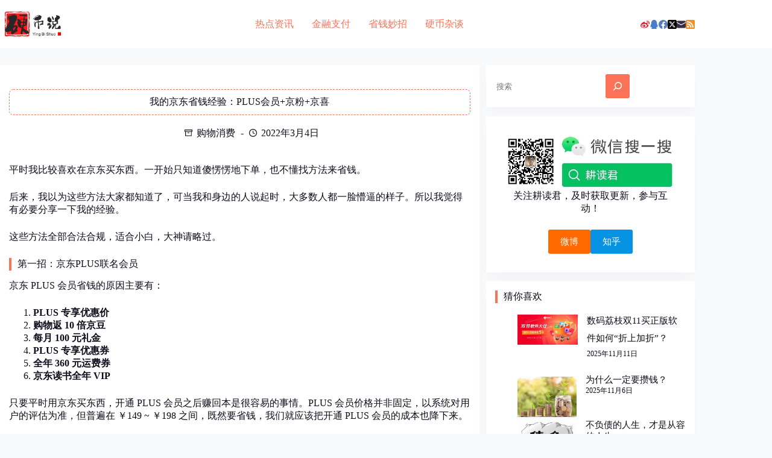

--- FILE ---
content_type: text/html; charset=utf-8
request_url: https://www.google.com/recaptcha/api2/aframe
body_size: 268
content:
<!DOCTYPE HTML><html><head><meta http-equiv="content-type" content="text/html; charset=UTF-8"></head><body><script nonce="Wf8otdPjmXM8Q3YCoD9mSw">/** Anti-fraud and anti-abuse applications only. See google.com/recaptcha */ try{var clients={'sodar':'https://pagead2.googlesyndication.com/pagead/sodar?'};window.addEventListener("message",function(a){try{if(a.source===window.parent){var b=JSON.parse(a.data);var c=clients[b['id']];if(c){var d=document.createElement('img');d.src=c+b['params']+'&rc='+(localStorage.getItem("rc::a")?sessionStorage.getItem("rc::b"):"");window.document.body.appendChild(d);sessionStorage.setItem("rc::e",parseInt(sessionStorage.getItem("rc::e")||0)+1);localStorage.setItem("rc::h",'1768470545592');}}}catch(b){}});window.parent.postMessage("_grecaptcha_ready", "*");}catch(b){}</script></body></html>

--- FILE ---
content_type: text/json;charset=utf-8
request_url: https://www.sqhow.com/wp-admin/admin-ajax.php
body_size: -390
content:
{"code":0,"desc":"success","data":{"dir":"https:\/\/www.sqhow.com\/wp-content\/plugins\/magicpost\/","uid":0,"poster_theme":"0","cover_ratio":"3:2"}}